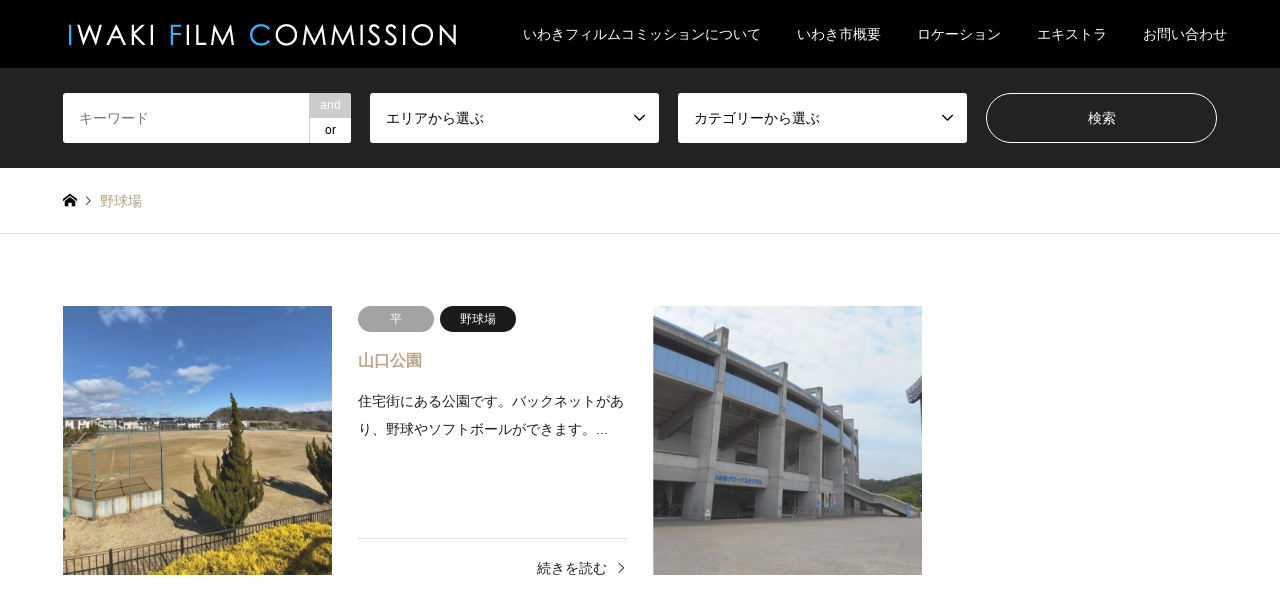

--- FILE ---
content_type: text/html; charset=UTF-8
request_url: https://iwaki-fc.jp/category5/yakyuu/
body_size: 72512
content:
<!DOCTYPE html>
<html lang="ja">
<head>
<meta charset="UTF-8">
<!--[if IE]><meta http-equiv="X-UA-Compatible" content="IE=edge"><![endif]-->
<meta name="viewport" content="width=device-width">
<title>野球場 アーカイブ - いわきフィルム・コミッション協議会</title>
<meta name="description" content="">
<link rel="pingback" href="https://iwaki-fc.jp/xmlrpc.php">
<link rel="shortcut icon" href="https://iwaki-fc.jp/wp-content/uploads/2018/02/logo4.png">
<meta name='robots' content='index, follow, max-image-preview:large, max-snippet:-1, max-video-preview:-1' />
<!-- This site is optimized with the Yoast SEO plugin v26.8 - https://yoast.com/product/yoast-seo-wordpress/ -->
<link rel="canonical" href="https://iwaki-fc.jp/category5/yakyuu/" />
<meta property="og:locale" content="ja_JP" />
<meta property="og:type" content="article" />
<meta property="og:title" content="野球場 アーカイブ - いわきフィルム・コミッション協議会" />
<meta property="og:url" content="https://iwaki-fc.jp/category5/yakyuu/" />
<meta property="og:site_name" content="いわきフィルム・コミッション協議会" />
<meta name="twitter:card" content="summary_large_image" />
<script type="application/ld+json" class="yoast-schema-graph">{"@context":"https://schema.org","@graph":[{"@type":"CollectionPage","@id":"https://iwaki-fc.jp/category5/yakyuu/","url":"https://iwaki-fc.jp/category5/yakyuu/","name":"野球場 アーカイブ - いわきフィルム・コミッション協議会","isPartOf":{"@id":"https://iwaki-fc.jp/#website"},"primaryImageOfPage":{"@id":"https://iwaki-fc.jp/category5/yakyuu/#primaryimage"},"image":{"@id":"https://iwaki-fc.jp/category5/yakyuu/#primaryimage"},"thumbnailUrl":"https://iwaki-fc.jp/wp-content/uploads/2022/03/IMG_0608.jpg","breadcrumb":{"@id":"https://iwaki-fc.jp/category5/yakyuu/#breadcrumb"},"inLanguage":"ja"},{"@type":"ImageObject","inLanguage":"ja","@id":"https://iwaki-fc.jp/category5/yakyuu/#primaryimage","url":"https://iwaki-fc.jp/wp-content/uploads/2022/03/IMG_0608.jpg","contentUrl":"https://iwaki-fc.jp/wp-content/uploads/2022/03/IMG_0608.jpg","width":860,"height":550},{"@type":"BreadcrumbList","@id":"https://iwaki-fc.jp/category5/yakyuu/#breadcrumb","itemListElement":[{"@type":"ListItem","position":1,"name":"ホーム","item":"https://iwaki-fc.jp/"},{"@type":"ListItem","position":2,"name":"スポーツ施設","item":"https://iwaki-fc.jp/category5/sports/"},{"@type":"ListItem","position":3,"name":"野球場"}]},{"@type":"WebSite","@id":"https://iwaki-fc.jp/#website","url":"https://iwaki-fc.jp/","name":"いわきフィルム・コミッション協議会","description":"","potentialAction":[{"@type":"SearchAction","target":{"@type":"EntryPoint","urlTemplate":"https://iwaki-fc.jp/?s={search_term_string}"},"query-input":{"@type":"PropertyValueSpecification","valueRequired":true,"valueName":"search_term_string"}}],"inLanguage":"ja"}]}</script>
<!-- / Yoast SEO plugin. -->
<link rel='dns-prefetch' href='//www.google.com' />
<link rel='dns-prefetch' href='//www.googletagmanager.com' />
<link rel="alternate" type="application/rss+xml" title="いわきフィルム・コミッション協議会 &raquo; フィード" href="https://iwaki-fc.jp/feed/" />
<link rel="alternate" type="application/rss+xml" title="いわきフィルム・コミッション協議会 &raquo; コメントフィード" href="https://iwaki-fc.jp/comments/feed/" />
<link rel="alternate" type="application/rss+xml" title="いわきフィルム・コミッション協議会 &raquo; 野球場 カテゴリーから探す のフィード" href="https://iwaki-fc.jp/category5/yakyuu/feed/" />
<!-- This site uses the Google Analytics by MonsterInsights plugin v9.11.1 - Using Analytics tracking - https://www.monsterinsights.com/ -->
<script src="//www.googletagmanager.com/gtag/js?id=G-MJSHR02GN1"  data-cfasync="false" data-wpfc-render="false" type="text/javascript" async></script>
<script data-cfasync="false" data-wpfc-render="false" type="text/javascript">
var mi_version = '9.11.1';
var mi_track_user = true;
var mi_no_track_reason = '';
var MonsterInsightsDefaultLocations = {"page_location":"https:\/\/iwaki-fc.jp\/category5\/yakyuu\/"};
if ( typeof MonsterInsightsPrivacyGuardFilter === 'function' ) {
var MonsterInsightsLocations = (typeof MonsterInsightsExcludeQuery === 'object') ? MonsterInsightsPrivacyGuardFilter( MonsterInsightsExcludeQuery ) : MonsterInsightsPrivacyGuardFilter( MonsterInsightsDefaultLocations );
} else {
var MonsterInsightsLocations = (typeof MonsterInsightsExcludeQuery === 'object') ? MonsterInsightsExcludeQuery : MonsterInsightsDefaultLocations;
}
var disableStrs = [
'ga-disable-G-MJSHR02GN1',
];
/* Function to detect opted out users */
function __gtagTrackerIsOptedOut() {
for (var index = 0; index < disableStrs.length; index++) {
if (document.cookie.indexOf(disableStrs[index] + '=true') > -1) {
return true;
}
}
return false;
}
/* Disable tracking if the opt-out cookie exists. */
if (__gtagTrackerIsOptedOut()) {
for (var index = 0; index < disableStrs.length; index++) {
window[disableStrs[index]] = true;
}
}
/* Opt-out function */
function __gtagTrackerOptout() {
for (var index = 0; index < disableStrs.length; index++) {
document.cookie = disableStrs[index] + '=true; expires=Thu, 31 Dec 2099 23:59:59 UTC; path=/';
window[disableStrs[index]] = true;
}
}
if ('undefined' === typeof gaOptout) {
function gaOptout() {
__gtagTrackerOptout();
}
}
window.dataLayer = window.dataLayer || [];
window.MonsterInsightsDualTracker = {
helpers: {},
trackers: {},
};
if (mi_track_user) {
function __gtagDataLayer() {
dataLayer.push(arguments);
}
function __gtagTracker(type, name, parameters) {
if (!parameters) {
parameters = {};
}
if (parameters.send_to) {
__gtagDataLayer.apply(null, arguments);
return;
}
if (type === 'event') {
parameters.send_to = monsterinsights_frontend.v4_id;
var hookName = name;
if (typeof parameters['event_category'] !== 'undefined') {
hookName = parameters['event_category'] + ':' + name;
}
if (typeof MonsterInsightsDualTracker.trackers[hookName] !== 'undefined') {
MonsterInsightsDualTracker.trackers[hookName](parameters);
} else {
__gtagDataLayer('event', name, parameters);
}
} else {
__gtagDataLayer.apply(null, arguments);
}
}
__gtagTracker('js', new Date());
__gtagTracker('set', {
'developer_id.dZGIzZG': true,
});
if ( MonsterInsightsLocations.page_location ) {
__gtagTracker('set', MonsterInsightsLocations);
}
__gtagTracker('config', 'G-MJSHR02GN1', {"forceSSL":"true"} );
window.gtag = __gtagTracker;										(function () {
/* https://developers.google.com/analytics/devguides/collection/analyticsjs/ */
/* ga and __gaTracker compatibility shim. */
var noopfn = function () {
return null;
};
var newtracker = function () {
return new Tracker();
};
var Tracker = function () {
return null;
};
var p = Tracker.prototype;
p.get = noopfn;
p.set = noopfn;
p.send = function () {
var args = Array.prototype.slice.call(arguments);
args.unshift('send');
__gaTracker.apply(null, args);
};
var __gaTracker = function () {
var len = arguments.length;
if (len === 0) {
return;
}
var f = arguments[len - 1];
if (typeof f !== 'object' || f === null || typeof f.hitCallback !== 'function') {
if ('send' === arguments[0]) {
var hitConverted, hitObject = false, action;
if ('event' === arguments[1]) {
if ('undefined' !== typeof arguments[3]) {
hitObject = {
'eventAction': arguments[3],
'eventCategory': arguments[2],
'eventLabel': arguments[4],
'value': arguments[5] ? arguments[5] : 1,
}
}
}
if ('pageview' === arguments[1]) {
if ('undefined' !== typeof arguments[2]) {
hitObject = {
'eventAction': 'page_view',
'page_path': arguments[2],
}
}
}
if (typeof arguments[2] === 'object') {
hitObject = arguments[2];
}
if (typeof arguments[5] === 'object') {
Object.assign(hitObject, arguments[5]);
}
if ('undefined' !== typeof arguments[1].hitType) {
hitObject = arguments[1];
if ('pageview' === hitObject.hitType) {
hitObject.eventAction = 'page_view';
}
}
if (hitObject) {
action = 'timing' === arguments[1].hitType ? 'timing_complete' : hitObject.eventAction;
hitConverted = mapArgs(hitObject);
__gtagTracker('event', action, hitConverted);
}
}
return;
}
function mapArgs(args) {
var arg, hit = {};
var gaMap = {
'eventCategory': 'event_category',
'eventAction': 'event_action',
'eventLabel': 'event_label',
'eventValue': 'event_value',
'nonInteraction': 'non_interaction',
'timingCategory': 'event_category',
'timingVar': 'name',
'timingValue': 'value',
'timingLabel': 'event_label',
'page': 'page_path',
'location': 'page_location',
'title': 'page_title',
'referrer' : 'page_referrer',
};
for (arg in args) {
if (!(!args.hasOwnProperty(arg) || !gaMap.hasOwnProperty(arg))) {
hit[gaMap[arg]] = args[arg];
} else {
hit[arg] = args[arg];
}
}
return hit;
}
try {
f.hitCallback();
} catch (ex) {
}
};
__gaTracker.create = newtracker;
__gaTracker.getByName = newtracker;
__gaTracker.getAll = function () {
return [];
};
__gaTracker.remove = noopfn;
__gaTracker.loaded = true;
window['__gaTracker'] = __gaTracker;
})();
} else {
console.log("");
(function () {
function __gtagTracker() {
return null;
}
window['__gtagTracker'] = __gtagTracker;
window['gtag'] = __gtagTracker;
})();
}
</script>
<!-- / Google Analytics by MonsterInsights -->
<style id='wp-img-auto-sizes-contain-inline-css' type='text/css'>
img:is([sizes=auto i],[sizes^="auto," i]){contain-intrinsic-size:3000px 1500px}
/*# sourceURL=wp-img-auto-sizes-contain-inline-css */
</style>
<!-- <link rel='stylesheet' id='style-css' href='https://iwaki-fc.jp/wp-content/themes/create_child/style.css?ver=1.3' type='text/css' media='all' /> -->
<link rel="stylesheet" type="text/css" href="//iwaki-fc.jp/wp-content/cache/wpfc-minified/jqf8g54y/5y00n.css" media="all"/>
<style id='wp-block-library-inline-css' type='text/css'>
:root{--wp-block-synced-color:#7a00df;--wp-block-synced-color--rgb:122,0,223;--wp-bound-block-color:var(--wp-block-synced-color);--wp-editor-canvas-background:#ddd;--wp-admin-theme-color:#007cba;--wp-admin-theme-color--rgb:0,124,186;--wp-admin-theme-color-darker-10:#006ba1;--wp-admin-theme-color-darker-10--rgb:0,107,160.5;--wp-admin-theme-color-darker-20:#005a87;--wp-admin-theme-color-darker-20--rgb:0,90,135;--wp-admin-border-width-focus:2px}@media (min-resolution:192dpi){:root{--wp-admin-border-width-focus:1.5px}}.wp-element-button{cursor:pointer}:root .has-very-light-gray-background-color{background-color:#eee}:root .has-very-dark-gray-background-color{background-color:#313131}:root .has-very-light-gray-color{color:#eee}:root .has-very-dark-gray-color{color:#313131}:root .has-vivid-green-cyan-to-vivid-cyan-blue-gradient-background{background:linear-gradient(135deg,#00d084,#0693e3)}:root .has-purple-crush-gradient-background{background:linear-gradient(135deg,#34e2e4,#4721fb 50%,#ab1dfe)}:root .has-hazy-dawn-gradient-background{background:linear-gradient(135deg,#faaca8,#dad0ec)}:root .has-subdued-olive-gradient-background{background:linear-gradient(135deg,#fafae1,#67a671)}:root .has-atomic-cream-gradient-background{background:linear-gradient(135deg,#fdd79a,#004a59)}:root .has-nightshade-gradient-background{background:linear-gradient(135deg,#330968,#31cdcf)}:root .has-midnight-gradient-background{background:linear-gradient(135deg,#020381,#2874fc)}:root{--wp--preset--font-size--normal:16px;--wp--preset--font-size--huge:42px}.has-regular-font-size{font-size:1em}.has-larger-font-size{font-size:2.625em}.has-normal-font-size{font-size:var(--wp--preset--font-size--normal)}.has-huge-font-size{font-size:var(--wp--preset--font-size--huge)}.has-text-align-center{text-align:center}.has-text-align-left{text-align:left}.has-text-align-right{text-align:right}.has-fit-text{white-space:nowrap!important}#end-resizable-editor-section{display:none}.aligncenter{clear:both}.items-justified-left{justify-content:flex-start}.items-justified-center{justify-content:center}.items-justified-right{justify-content:flex-end}.items-justified-space-between{justify-content:space-between}.screen-reader-text{border:0;clip-path:inset(50%);height:1px;margin:-1px;overflow:hidden;padding:0;position:absolute;width:1px;word-wrap:normal!important}.screen-reader-text:focus{background-color:#ddd;clip-path:none;color:#444;display:block;font-size:1em;height:auto;left:5px;line-height:normal;padding:15px 23px 14px;text-decoration:none;top:5px;width:auto;z-index:100000}html :where(.has-border-color){border-style:solid}html :where([style*=border-top-color]){border-top-style:solid}html :where([style*=border-right-color]){border-right-style:solid}html :where([style*=border-bottom-color]){border-bottom-style:solid}html :where([style*=border-left-color]){border-left-style:solid}html :where([style*=border-width]){border-style:solid}html :where([style*=border-top-width]){border-top-style:solid}html :where([style*=border-right-width]){border-right-style:solid}html :where([style*=border-bottom-width]){border-bottom-style:solid}html :where([style*=border-left-width]){border-left-style:solid}html :where(img[class*=wp-image-]){height:auto;max-width:100%}:where(figure){margin:0 0 1em}html :where(.is-position-sticky){--wp-admin--admin-bar--position-offset:var(--wp-admin--admin-bar--height,0px)}@media screen and (max-width:600px){html :where(.is-position-sticky){--wp-admin--admin-bar--position-offset:0px}}
/*# sourceURL=wp-block-library-inline-css */
</style><style id='wp-block-image-inline-css' type='text/css'>
.wp-block-image>a,.wp-block-image>figure>a{display:inline-block}.wp-block-image img{box-sizing:border-box;height:auto;max-width:100%;vertical-align:bottom}@media not (prefers-reduced-motion){.wp-block-image img.hide{visibility:hidden}.wp-block-image img.show{animation:show-content-image .4s}}.wp-block-image[style*=border-radius] img,.wp-block-image[style*=border-radius]>a{border-radius:inherit}.wp-block-image.has-custom-border img{box-sizing:border-box}.wp-block-image.aligncenter{text-align:center}.wp-block-image.alignfull>a,.wp-block-image.alignwide>a{width:100%}.wp-block-image.alignfull img,.wp-block-image.alignwide img{height:auto;width:100%}.wp-block-image .aligncenter,.wp-block-image .alignleft,.wp-block-image .alignright,.wp-block-image.aligncenter,.wp-block-image.alignleft,.wp-block-image.alignright{display:table}.wp-block-image .aligncenter>figcaption,.wp-block-image .alignleft>figcaption,.wp-block-image .alignright>figcaption,.wp-block-image.aligncenter>figcaption,.wp-block-image.alignleft>figcaption,.wp-block-image.alignright>figcaption{caption-side:bottom;display:table-caption}.wp-block-image .alignleft{float:left;margin:.5em 1em .5em 0}.wp-block-image .alignright{float:right;margin:.5em 0 .5em 1em}.wp-block-image .aligncenter{margin-left:auto;margin-right:auto}.wp-block-image :where(figcaption){margin-bottom:1em;margin-top:.5em}.wp-block-image.is-style-circle-mask img{border-radius:9999px}@supports ((-webkit-mask-image:none) or (mask-image:none)) or (-webkit-mask-image:none){.wp-block-image.is-style-circle-mask img{border-radius:0;-webkit-mask-image:url('data:image/svg+xml;utf8,<svg viewBox="0 0 100 100" xmlns="http://www.w3.org/2000/svg"><circle cx="50" cy="50" r="50"/></svg>');mask-image:url('data:image/svg+xml;utf8,<svg viewBox="0 0 100 100" xmlns="http://www.w3.org/2000/svg"><circle cx="50" cy="50" r="50"/></svg>');mask-mode:alpha;-webkit-mask-position:center;mask-position:center;-webkit-mask-repeat:no-repeat;mask-repeat:no-repeat;-webkit-mask-size:contain;mask-size:contain}}:root :where(.wp-block-image.is-style-rounded img,.wp-block-image .is-style-rounded img){border-radius:9999px}.wp-block-image figure{margin:0}.wp-lightbox-container{display:flex;flex-direction:column;position:relative}.wp-lightbox-container img{cursor:zoom-in}.wp-lightbox-container img:hover+button{opacity:1}.wp-lightbox-container button{align-items:center;backdrop-filter:blur(16px) saturate(180%);background-color:#5a5a5a40;border:none;border-radius:4px;cursor:zoom-in;display:flex;height:20px;justify-content:center;opacity:0;padding:0;position:absolute;right:16px;text-align:center;top:16px;width:20px;z-index:100}@media not (prefers-reduced-motion){.wp-lightbox-container button{transition:opacity .2s ease}}.wp-lightbox-container button:focus-visible{outline:3px auto #5a5a5a40;outline:3px auto -webkit-focus-ring-color;outline-offset:3px}.wp-lightbox-container button:hover{cursor:pointer;opacity:1}.wp-lightbox-container button:focus{opacity:1}.wp-lightbox-container button:focus,.wp-lightbox-container button:hover,.wp-lightbox-container button:not(:hover):not(:active):not(.has-background){background-color:#5a5a5a40;border:none}.wp-lightbox-overlay{box-sizing:border-box;cursor:zoom-out;height:100vh;left:0;overflow:hidden;position:fixed;top:0;visibility:hidden;width:100%;z-index:100000}.wp-lightbox-overlay .close-button{align-items:center;cursor:pointer;display:flex;justify-content:center;min-height:40px;min-width:40px;padding:0;position:absolute;right:calc(env(safe-area-inset-right) + 16px);top:calc(env(safe-area-inset-top) + 16px);z-index:5000000}.wp-lightbox-overlay .close-button:focus,.wp-lightbox-overlay .close-button:hover,.wp-lightbox-overlay .close-button:not(:hover):not(:active):not(.has-background){background:none;border:none}.wp-lightbox-overlay .lightbox-image-container{height:var(--wp--lightbox-container-height);left:50%;overflow:hidden;position:absolute;top:50%;transform:translate(-50%,-50%);transform-origin:top left;width:var(--wp--lightbox-container-width);z-index:9999999999}.wp-lightbox-overlay .wp-block-image{align-items:center;box-sizing:border-box;display:flex;height:100%;justify-content:center;margin:0;position:relative;transform-origin:0 0;width:100%;z-index:3000000}.wp-lightbox-overlay .wp-block-image img{height:var(--wp--lightbox-image-height);min-height:var(--wp--lightbox-image-height);min-width:var(--wp--lightbox-image-width);width:var(--wp--lightbox-image-width)}.wp-lightbox-overlay .wp-block-image figcaption{display:none}.wp-lightbox-overlay button{background:none;border:none}.wp-lightbox-overlay .scrim{background-color:#fff;height:100%;opacity:.9;position:absolute;width:100%;z-index:2000000}.wp-lightbox-overlay.active{visibility:visible}@media not (prefers-reduced-motion){.wp-lightbox-overlay.active{animation:turn-on-visibility .25s both}.wp-lightbox-overlay.active img{animation:turn-on-visibility .35s both}.wp-lightbox-overlay.show-closing-animation:not(.active){animation:turn-off-visibility .35s both}.wp-lightbox-overlay.show-closing-animation:not(.active) img{animation:turn-off-visibility .25s both}.wp-lightbox-overlay.zoom.active{animation:none;opacity:1;visibility:visible}.wp-lightbox-overlay.zoom.active .lightbox-image-container{animation:lightbox-zoom-in .4s}.wp-lightbox-overlay.zoom.active .lightbox-image-container img{animation:none}.wp-lightbox-overlay.zoom.active .scrim{animation:turn-on-visibility .4s forwards}.wp-lightbox-overlay.zoom.show-closing-animation:not(.active){animation:none}.wp-lightbox-overlay.zoom.show-closing-animation:not(.active) .lightbox-image-container{animation:lightbox-zoom-out .4s}.wp-lightbox-overlay.zoom.show-closing-animation:not(.active) .lightbox-image-container img{animation:none}.wp-lightbox-overlay.zoom.show-closing-animation:not(.active) .scrim{animation:turn-off-visibility .4s forwards}}@keyframes show-content-image{0%{visibility:hidden}99%{visibility:hidden}to{visibility:visible}}@keyframes turn-on-visibility{0%{opacity:0}to{opacity:1}}@keyframes turn-off-visibility{0%{opacity:1;visibility:visible}99%{opacity:0;visibility:visible}to{opacity:0;visibility:hidden}}@keyframes lightbox-zoom-in{0%{transform:translate(calc((-100vw + var(--wp--lightbox-scrollbar-width))/2 + var(--wp--lightbox-initial-left-position)),calc(-50vh + var(--wp--lightbox-initial-top-position))) scale(var(--wp--lightbox-scale))}to{transform:translate(-50%,-50%) scale(1)}}@keyframes lightbox-zoom-out{0%{transform:translate(-50%,-50%) scale(1);visibility:visible}99%{visibility:visible}to{transform:translate(calc((-100vw + var(--wp--lightbox-scrollbar-width))/2 + var(--wp--lightbox-initial-left-position)),calc(-50vh + var(--wp--lightbox-initial-top-position))) scale(var(--wp--lightbox-scale));visibility:hidden}}
/*# sourceURL=https://iwaki-fc.jp/wp-includes/blocks/image/style.min.css */
</style>
<style id='wp-block-group-inline-css' type='text/css'>
.wp-block-group{box-sizing:border-box}:where(.wp-block-group.wp-block-group-is-layout-constrained){position:relative}
/*# sourceURL=https://iwaki-fc.jp/wp-includes/blocks/group/style.min.css */
</style>
<style id='global-styles-inline-css' type='text/css'>
:root{--wp--preset--aspect-ratio--square: 1;--wp--preset--aspect-ratio--4-3: 4/3;--wp--preset--aspect-ratio--3-4: 3/4;--wp--preset--aspect-ratio--3-2: 3/2;--wp--preset--aspect-ratio--2-3: 2/3;--wp--preset--aspect-ratio--16-9: 16/9;--wp--preset--aspect-ratio--9-16: 9/16;--wp--preset--color--black: #000000;--wp--preset--color--cyan-bluish-gray: #abb8c3;--wp--preset--color--white: #ffffff;--wp--preset--color--pale-pink: #f78da7;--wp--preset--color--vivid-red: #cf2e2e;--wp--preset--color--luminous-vivid-orange: #ff6900;--wp--preset--color--luminous-vivid-amber: #fcb900;--wp--preset--color--light-green-cyan: #7bdcb5;--wp--preset--color--vivid-green-cyan: #00d084;--wp--preset--color--pale-cyan-blue: #8ed1fc;--wp--preset--color--vivid-cyan-blue: #0693e3;--wp--preset--color--vivid-purple: #9b51e0;--wp--preset--gradient--vivid-cyan-blue-to-vivid-purple: linear-gradient(135deg,rgb(6,147,227) 0%,rgb(155,81,224) 100%);--wp--preset--gradient--light-green-cyan-to-vivid-green-cyan: linear-gradient(135deg,rgb(122,220,180) 0%,rgb(0,208,130) 100%);--wp--preset--gradient--luminous-vivid-amber-to-luminous-vivid-orange: linear-gradient(135deg,rgb(252,185,0) 0%,rgb(255,105,0) 100%);--wp--preset--gradient--luminous-vivid-orange-to-vivid-red: linear-gradient(135deg,rgb(255,105,0) 0%,rgb(207,46,46) 100%);--wp--preset--gradient--very-light-gray-to-cyan-bluish-gray: linear-gradient(135deg,rgb(238,238,238) 0%,rgb(169,184,195) 100%);--wp--preset--gradient--cool-to-warm-spectrum: linear-gradient(135deg,rgb(74,234,220) 0%,rgb(151,120,209) 20%,rgb(207,42,186) 40%,rgb(238,44,130) 60%,rgb(251,105,98) 80%,rgb(254,248,76) 100%);--wp--preset--gradient--blush-light-purple: linear-gradient(135deg,rgb(255,206,236) 0%,rgb(152,150,240) 100%);--wp--preset--gradient--blush-bordeaux: linear-gradient(135deg,rgb(254,205,165) 0%,rgb(254,45,45) 50%,rgb(107,0,62) 100%);--wp--preset--gradient--luminous-dusk: linear-gradient(135deg,rgb(255,203,112) 0%,rgb(199,81,192) 50%,rgb(65,88,208) 100%);--wp--preset--gradient--pale-ocean: linear-gradient(135deg,rgb(255,245,203) 0%,rgb(182,227,212) 50%,rgb(51,167,181) 100%);--wp--preset--gradient--electric-grass: linear-gradient(135deg,rgb(202,248,128) 0%,rgb(113,206,126) 100%);--wp--preset--gradient--midnight: linear-gradient(135deg,rgb(2,3,129) 0%,rgb(40,116,252) 100%);--wp--preset--font-size--small: 13px;--wp--preset--font-size--medium: 20px;--wp--preset--font-size--large: 36px;--wp--preset--font-size--x-large: 42px;--wp--preset--spacing--20: 0.44rem;--wp--preset--spacing--30: 0.67rem;--wp--preset--spacing--40: 1rem;--wp--preset--spacing--50: 1.5rem;--wp--preset--spacing--60: 2.25rem;--wp--preset--spacing--70: 3.38rem;--wp--preset--spacing--80: 5.06rem;--wp--preset--shadow--natural: 6px 6px 9px rgba(0, 0, 0, 0.2);--wp--preset--shadow--deep: 12px 12px 50px rgba(0, 0, 0, 0.4);--wp--preset--shadow--sharp: 6px 6px 0px rgba(0, 0, 0, 0.2);--wp--preset--shadow--outlined: 6px 6px 0px -3px rgb(255, 255, 255), 6px 6px rgb(0, 0, 0);--wp--preset--shadow--crisp: 6px 6px 0px rgb(0, 0, 0);}:where(.is-layout-flex){gap: 0.5em;}:where(.is-layout-grid){gap: 0.5em;}body .is-layout-flex{display: flex;}.is-layout-flex{flex-wrap: wrap;align-items: center;}.is-layout-flex > :is(*, div){margin: 0;}body .is-layout-grid{display: grid;}.is-layout-grid > :is(*, div){margin: 0;}:where(.wp-block-columns.is-layout-flex){gap: 2em;}:where(.wp-block-columns.is-layout-grid){gap: 2em;}:where(.wp-block-post-template.is-layout-flex){gap: 1.25em;}:where(.wp-block-post-template.is-layout-grid){gap: 1.25em;}.has-black-color{color: var(--wp--preset--color--black) !important;}.has-cyan-bluish-gray-color{color: var(--wp--preset--color--cyan-bluish-gray) !important;}.has-white-color{color: var(--wp--preset--color--white) !important;}.has-pale-pink-color{color: var(--wp--preset--color--pale-pink) !important;}.has-vivid-red-color{color: var(--wp--preset--color--vivid-red) !important;}.has-luminous-vivid-orange-color{color: var(--wp--preset--color--luminous-vivid-orange) !important;}.has-luminous-vivid-amber-color{color: var(--wp--preset--color--luminous-vivid-amber) !important;}.has-light-green-cyan-color{color: var(--wp--preset--color--light-green-cyan) !important;}.has-vivid-green-cyan-color{color: var(--wp--preset--color--vivid-green-cyan) !important;}.has-pale-cyan-blue-color{color: var(--wp--preset--color--pale-cyan-blue) !important;}.has-vivid-cyan-blue-color{color: var(--wp--preset--color--vivid-cyan-blue) !important;}.has-vivid-purple-color{color: var(--wp--preset--color--vivid-purple) !important;}.has-black-background-color{background-color: var(--wp--preset--color--black) !important;}.has-cyan-bluish-gray-background-color{background-color: var(--wp--preset--color--cyan-bluish-gray) !important;}.has-white-background-color{background-color: var(--wp--preset--color--white) !important;}.has-pale-pink-background-color{background-color: var(--wp--preset--color--pale-pink) !important;}.has-vivid-red-background-color{background-color: var(--wp--preset--color--vivid-red) !important;}.has-luminous-vivid-orange-background-color{background-color: var(--wp--preset--color--luminous-vivid-orange) !important;}.has-luminous-vivid-amber-background-color{background-color: var(--wp--preset--color--luminous-vivid-amber) !important;}.has-light-green-cyan-background-color{background-color: var(--wp--preset--color--light-green-cyan) !important;}.has-vivid-green-cyan-background-color{background-color: var(--wp--preset--color--vivid-green-cyan) !important;}.has-pale-cyan-blue-background-color{background-color: var(--wp--preset--color--pale-cyan-blue) !important;}.has-vivid-cyan-blue-background-color{background-color: var(--wp--preset--color--vivid-cyan-blue) !important;}.has-vivid-purple-background-color{background-color: var(--wp--preset--color--vivid-purple) !important;}.has-black-border-color{border-color: var(--wp--preset--color--black) !important;}.has-cyan-bluish-gray-border-color{border-color: var(--wp--preset--color--cyan-bluish-gray) !important;}.has-white-border-color{border-color: var(--wp--preset--color--white) !important;}.has-pale-pink-border-color{border-color: var(--wp--preset--color--pale-pink) !important;}.has-vivid-red-border-color{border-color: var(--wp--preset--color--vivid-red) !important;}.has-luminous-vivid-orange-border-color{border-color: var(--wp--preset--color--luminous-vivid-orange) !important;}.has-luminous-vivid-amber-border-color{border-color: var(--wp--preset--color--luminous-vivid-amber) !important;}.has-light-green-cyan-border-color{border-color: var(--wp--preset--color--light-green-cyan) !important;}.has-vivid-green-cyan-border-color{border-color: var(--wp--preset--color--vivid-green-cyan) !important;}.has-pale-cyan-blue-border-color{border-color: var(--wp--preset--color--pale-cyan-blue) !important;}.has-vivid-cyan-blue-border-color{border-color: var(--wp--preset--color--vivid-cyan-blue) !important;}.has-vivid-purple-border-color{border-color: var(--wp--preset--color--vivid-purple) !important;}.has-vivid-cyan-blue-to-vivid-purple-gradient-background{background: var(--wp--preset--gradient--vivid-cyan-blue-to-vivid-purple) !important;}.has-light-green-cyan-to-vivid-green-cyan-gradient-background{background: var(--wp--preset--gradient--light-green-cyan-to-vivid-green-cyan) !important;}.has-luminous-vivid-amber-to-luminous-vivid-orange-gradient-background{background: var(--wp--preset--gradient--luminous-vivid-amber-to-luminous-vivid-orange) !important;}.has-luminous-vivid-orange-to-vivid-red-gradient-background{background: var(--wp--preset--gradient--luminous-vivid-orange-to-vivid-red) !important;}.has-very-light-gray-to-cyan-bluish-gray-gradient-background{background: var(--wp--preset--gradient--very-light-gray-to-cyan-bluish-gray) !important;}.has-cool-to-warm-spectrum-gradient-background{background: var(--wp--preset--gradient--cool-to-warm-spectrum) !important;}.has-blush-light-purple-gradient-background{background: var(--wp--preset--gradient--blush-light-purple) !important;}.has-blush-bordeaux-gradient-background{background: var(--wp--preset--gradient--blush-bordeaux) !important;}.has-luminous-dusk-gradient-background{background: var(--wp--preset--gradient--luminous-dusk) !important;}.has-pale-ocean-gradient-background{background: var(--wp--preset--gradient--pale-ocean) !important;}.has-electric-grass-gradient-background{background: var(--wp--preset--gradient--electric-grass) !important;}.has-midnight-gradient-background{background: var(--wp--preset--gradient--midnight) !important;}.has-small-font-size{font-size: var(--wp--preset--font-size--small) !important;}.has-medium-font-size{font-size: var(--wp--preset--font-size--medium) !important;}.has-large-font-size{font-size: var(--wp--preset--font-size--large) !important;}.has-x-large-font-size{font-size: var(--wp--preset--font-size--x-large) !important;}
/*# sourceURL=global-styles-inline-css */
</style>
<style id='core-block-supports-inline-css' type='text/css'>
.wp-container-core-group-is-layout-ad2f72ca{flex-wrap:nowrap;}
/*# sourceURL=core-block-supports-inline-css */
</style>
<style id='classic-theme-styles-inline-css' type='text/css'>
/*! This file is auto-generated */
.wp-block-button__link{color:#fff;background-color:#32373c;border-radius:9999px;box-shadow:none;text-decoration:none;padding:calc(.667em + 2px) calc(1.333em + 2px);font-size:1.125em}.wp-block-file__button{background:#32373c;color:#fff;text-decoration:none}
/*# sourceURL=/wp-includes/css/classic-themes.min.css */
</style>
<!-- <link rel='stylesheet' id='contact-form-7-css' href='https://iwaki-fc.jp/wp-content/plugins/contact-form-7/includes/css/styles.css?ver=6.1.4' type='text/css' media='all' /> -->
<!-- <link rel='stylesheet' id='tcd-maps-css' href='https://iwaki-fc.jp/wp-content/plugins/tcd-google-maps/admin.css?ver=6.9' type='text/css' media='all' /> -->
<!-- <link rel='stylesheet' id='parent-style-css' href='https://iwaki-fc.jp/wp-content/themes/wpfilm/style.css?ver=6.9' type='text/css' media='all' /> -->
<!-- <link rel='stylesheet' id='child-style-css' href='https://iwaki-fc.jp/wp-content/themes/create_child/style.css?ver=6.9' type='text/css' media='all' /> -->
<!-- <link rel='stylesheet' id='responsive-css' href='https://iwaki-fc.jp/wp-content/themes/create_child/css/responsive.css' type='text/css' media='all' /> -->
<!-- <link rel='stylesheet' id='dashicons-css' href='https://iwaki-fc.jp/wp-includes/css/dashicons.min.css?ver=6.9' type='text/css' media='all' /> -->
<!-- <link rel='stylesheet' id='tablepress-default-css' href='https://iwaki-fc.jp/wp-content/plugins/tablepress/css/build/default.css?ver=3.2.6' type='text/css' media='all' /> -->
<script src='//iwaki-fc.jp/wp-content/cache/wpfc-minified/9am9gbis/5y00n.js' type="text/javascript"></script>
<!-- <script type="text/javascript" src="https://iwaki-fc.jp/wp-includes/js/jquery/jquery.min.js?ver=3.7.1" id="jquery-core-js"></script> -->
<!-- <script type="text/javascript" src="https://iwaki-fc.jp/wp-includes/js/jquery/jquery-migrate.min.js?ver=3.4.1" id="jquery-migrate-js"></script> -->
<!-- <script type="text/javascript" src="https://iwaki-fc.jp/wp-content/plugins/google-analytics-for-wordpress/assets/js/frontend-gtag.min.js?ver=9.11.1" id="monsterinsights-frontend-script-js" async="async" data-wp-strategy="async"></script> -->
<script data-cfasync="false" data-wpfc-render="false" type="text/javascript" id='monsterinsights-frontend-script-js-extra'>/* <![CDATA[ */
var monsterinsights_frontend = {"js_events_tracking":"true","download_extensions":"doc,pdf,ppt,zip,xls,docx,pptx,xlsx","inbound_paths":"[]","home_url":"https:\/\/iwaki-fc.jp","hash_tracking":"false","v4_id":"G-MJSHR02GN1"};/* ]]> */
</script>
<!-- Site Kit によって追加された Google タグ（gtag.js）スニペット -->
<!-- Google アナリティクス スニペット (Site Kit が追加) -->
<script type="text/javascript" src="https://www.googletagmanager.com/gtag/js?id=GT-5DGPCCB" id="google_gtagjs-js" async></script>
<script type="text/javascript" id="google_gtagjs-js-after">
/* <![CDATA[ */
window.dataLayer = window.dataLayer || [];function gtag(){dataLayer.push(arguments);}
gtag("set","linker",{"domains":["iwaki-fc.jp"]});
gtag("js", new Date());
gtag("set", "developer_id.dZTNiMT", true);
gtag("config", "GT-5DGPCCB");
window._googlesitekit = window._googlesitekit || {}; window._googlesitekit.throttledEvents = []; window._googlesitekit.gtagEvent = (name, data) => { var key = JSON.stringify( { name, data } ); if ( !! window._googlesitekit.throttledEvents[ key ] ) { return; } window._googlesitekit.throttledEvents[ key ] = true; setTimeout( () => { delete window._googlesitekit.throttledEvents[ key ]; }, 5 ); gtag( "event", name, { ...data, event_source: "site-kit" } ); }; 
//# sourceURL=google_gtagjs-js-after
/* ]]> */
</script>
<link rel="https://api.w.org/" href="https://iwaki-fc.jp/wp-json/" /><meta name="generator" content="Site Kit by Google 1.167.0" />		<script type="text/javascript">
(function(c,l,a,r,i,t,y){
c[a]=c[a]||function(){(c[a].q=c[a].q||[]).push(arguments)};t=l.createElement(r);t.async=1;
t.src="https://www.clarity.ms/tag/"+i+"?ref=wordpress";y=l.getElementsByTagName(r)[0];y.parentNode.insertBefore(t,y);
})(window, document, "clarity", "script", "jtbrc40xss");
</script>
<!-- <link rel="stylesheet" href="https://iwaki-fc.jp/wp-content/themes/wpfilm/css/design-plus.css?ver=1.3"> -->
<!-- <link rel="stylesheet" href="https://iwaki-fc.jp/wp-content/themes/wpfilm/css/sns-botton.css?ver=1.3"> -->
<!-- <link rel="stylesheet" href="https://iwaki-fc.jp/wp-content/themes/wpfilm/css/responsive.css?ver=1.3"> -->
<!-- <link rel="stylesheet" href="https://iwaki-fc.jp/wp-content/themes/wpfilm/css/footer-bar.css?ver=1.3"> -->
<script src='//iwaki-fc.jp/wp-content/cache/wpfc-minified/e2h7roe3/609sw.js' type="text/javascript"></script>
<!-- <script src="https://iwaki-fc.jp/wp-content/themes/wpfilm/js/jquery.easing.1.3.js?ver=1.3"></script> -->
<!-- <script src="https://iwaki-fc.jp/wp-content/themes/wpfilm/js/jquery.textOverflowEllipsis.js?ver=1.3"></script> -->
<!-- <script src="https://iwaki-fc.jp/wp-content/themes/wpfilm/js/jscript.js?ver=1.3"></script> -->
<!-- <script src="https://iwaki-fc.jp/wp-content/themes/wpfilm/js/comment.js?ver=1.3"></script> -->
<!-- <script src="https://iwaki-fc.jp/wp-content/themes/wpfilm/js/header_fix.js?ver=1.3"></script> -->
<!-- <script src="https://iwaki-fc.jp/wp-content/themes/wpfilm/js/jquery.chosen.min.js?ver=1.3"></script> -->
<!-- <link rel="stylesheet" href="https://iwaki-fc.jp/wp-content/themes/wpfilm/css/jquery.chosen.css?ver=1.3"> -->
<link rel="stylesheet" type="text/css" href="//iwaki-fc.jp/wp-content/cache/wpfc-minified/2cy3unaj/5y00n.css" media="all"/>
<style type="text/css">
body, input, textarea, select { font-family: Arial, "ヒラギノ角ゴ ProN W3", "Hiragino Kaku Gothic ProN", "メイリオ", Meiryo, sans-serif; }
.rich_font { font-family: "Times New Roman" , "游明朝" , "Yu Mincho" , "游明朝体" , "YuMincho" , "ヒラギノ明朝 Pro W3" , "Hiragino Mincho Pro" , "HiraMinProN-W3" , "HGS明朝E" , "ＭＳ Ｐ明朝" , "MS PMincho" , serif; font-weight:500; }
#header_logo #logo_text .logo { font-size:36px; }
#header_logo_fix #logo_text_fixed .logo { font-size:20px; }
#footer_logo .logo_text { font-size:36px; }
#post_title { font-size:30px; }
.post_content { font-size:14px; }
#archive_headline { font-size:42px; }
#archive_desc { font-size:14px; }
@media screen and (max-width:991px) {
#header_logo #logo_text .logo { font-size:20px; }
#header_logo_fix #logo_text_fixed .logo { font-size:20px; }
#footer_logo .logo_text { font-size:26px; }
#post_title { font-size:16px; }
.post_content { font-size:14px; }
#archive_headline { font-size:20px; }
#archive_desc { font-size:14px; }
}
#site_wrap { display:none; }
#site_loader_overlay {
background: #fff;
opacity: 1;
position: fixed;
top: 0px;
left: 0px;
width: 100%;
height: 100%;
width: 100vw;
height: 100vh;
z-index: 99999;
}
/* type1 */
#site_loader_animation {
margin: -25.5px 0 0 -25.5px;
width: 48px;
height: 48px;
font-size: 10px;
text-indent: -9999em;
position: fixed;
top: 50%;
left: 50%;
border: 3px solid rgba(182,158,132,0.2);
border-top-color: #b69e84;
border-radius: 50%;
-webkit-animation: loading-circle 1.1s infinite linear;
animation: loading-circle 1.1s infinite linear;
}
@-webkit-keyframes loading-circle {
0% { -webkit-transform: rotate(0deg); transform: rotate(0deg); }
100% { -webkit-transform: rotate(360deg); transform: rotate(360deg); }
}
@keyframes loading-circle {
0% { -webkit-transform: rotate(0deg); transform: rotate(0deg); }
100% { -webkit-transform: rotate(360deg); transform: rotate(360deg);
}
}
.image {
overflow: hidden;
-webkit-backface-visibility: hidden;
backface-visibility: hidden;
-webkit-transition-duration: .35s;
-moz-transition-duration: .35s;
-ms-transition-duration: .35s;
-o-transition-duration: .35s;
transition-duration: .35s;
}
.image img {
-webkit-backface-visibility: hidden;
backface-visibility: hidden;
-webkit-transform: scale(1);
-webkit-transition-property: opacity, scale, -webkit-transform, transform;
-webkit-transition-duration: .35s;
-moz-transform: scale(1);
-moz-transition-property: opacity, scale, -moz-transform, transform;
-moz-transition-duration: .35s;
-ms-transform: scale(1);
-ms-transition-property: opacity, scale, -ms-transform, transform;
-ms-transition-duration: .35s;
-o-transform: scale(1);
-o-transition-property: opacity, scale, -o-transform, transform;
-o-transition-duration: .35s;
transform: scale(1);
transition-property: opacity, scale, transform;
transition-duration: .35s;
}
.image:hover img, a:hover .image img {
-webkit-transform: scale(1.2);
-moz-transform: scale(1.2);
-ms-transform: scale(1.2);
-o-transform: scale(1.2);
transform: scale(1.2);
}
.introduce_list_col a:hover .image img {
-webkit-transform: scale(1.2) translate3d(-41.66%, 0, 0);
-moz-transform: scale(1.2) translate3d(-41.66%, 0, 0);
-ms-transform: scale(1.2) translate3d(-41.66%, 0, 0);
-o-transform: scale(1.2) translate3d(-41.66%, 0, 0);
transform: scale(1.2) translate3d(-41.66%, 0, 0);
}
.archive_filter .button input:hover, .archive_sort dt,#post_pagination p, #post_pagination a:hover, #return_top a, .c-pw__btn,
#comment_header ul li a:hover, #comment_header ul li.comment_switch_active a, #comment_header #comment_closed p,
#introduce_slider .slick-dots li button:hover, #introduce_slider .slick-dots li.slick-active button
{ background-color:#b69e84; }
#comment_header ul li.comment_switch_active a, #comment_header #comment_closed p, #guest_info input:focus, #comment_textarea textarea:focus
{ border-color:#b69e84; }
#comment_header ul li.comment_switch_active a:after, #comment_header #comment_closed p:after
{ border-color:#b69e84 transparent transparent transparent; }
.header_search_inputs .chosen-results li[data-option-array-index="0"]
{ background-color:#b69e84 !important; border-color:#b69e84; }
a:hover, #bread_crumb li a:hover, #bread_crumb li.home a:hover:before, #bread_crumb li.last,
#archive_headline, .archive_header .headline, .archive_filter_headline, #related_post .headline,
#introduce_header .headline, .introduce_list_col .info .title, .introduce_archive_banner_link a:hover,
#recent_news .headline, #recent_news li a:hover, #comment_headline,
.side_headline, ul.banner_list li a:hover .caption, .footer_headline, .footer_widget a:hover,
#index_news .entry-date, #index_news_mobile .entry-date, .cb_content-carousel a:hover .image .title
{ color:#b69e84; }
#index_news_mobile .archive_link a:hover, .cb_content-blog_list .archive_link a:hover, #load_post a:hover, #submit_comment:hover, .c-pw__btn:hover
{ background-color:#92785f; }
#header_search select:focus, .header_search_inputs .chosen-with-drop .chosen-single span, #footer_contents a:hover, #footer_nav a:hover, #footer_social_link li:hover:before,
#header_slider .slick-arrow:hover, .cb_content-carousel .slick-arrow:hover
{ color:#92785f; }
.post_content a { color:#b69e84; }
#header_search, #index_header_search { background-color:#222222; }
#footer_nav { background-color:#F7F7F7; }
#footer_contents { background-color:#222222; }
#header_search_submit { background-color:rgba(0,0,0,0); }
#header_search_submit:hover { background-color:rgba(146,120,95,1.0); }
.cat-category { background-color:#999999 !important; }
.cat-category4 { background-color:#999999 !important; }
.cat-category5 { background-color:#000000 !important; }
@media only screen and (min-width:992px) {
#global_menu ul ul a { background-color:#b69e84; }
#global_menu ul ul a:hover, #global_menu ul ul .current-menu-item > a { background-color:#92785f; }
#header_top { background-color:#000000; }
.has_header_content #header_top { background-color:rgba(0,0,0,0); }
.fix_top.header_fix #header_top { background-color:rgba(0,0,0,0.8); }
#header_logo a, #global_menu > ul > li > a { color:#ffffff; }
#header_logo_fix a, .fix_top.header_fix #global_menu > ul > li > a { color:#ffffff; }
.has_header_content #index_header_search { background-color:rgba(34,34,34,0.6); }
}
@media screen and (max-width:991px) {
#global_menu { background-color:#b69e84; }
#global_menu a:hover, #global_menu .current-menu-item > a { background-color:#92785f; }
#header_top { background-color:#000000; }
#header_top a, #header_top a:before { color:#ffffff !important; }
.mobile_fix_top.header_fix #header_top { background-color:rgba(0,0,0,0.8); }
.mobile_fix_top.header_fix #header_top a, .mobile_fix_top.header_fix #header_top a:before { color:#ffffff !important; }
.archive_sort dt { color:#b69e84; }
.post-type-archive-news #recent_news .show_date li .date { color:#b69e84; }
}
</style>
<!-- <script src="https://iwaki-fc.jp/wp-content/themes/wpfilm/js/imagesloaded.pkgd.min.js?ver=1.3"></script> -->
<!-- <script src="https://iwaki-fc.jp/wp-content/themes/wpfilm/js/jquery.infinitescroll.min.js?ver=1.3"></script> -->
<!-- Google タグ マネージャー スニペット (Site Kit が追加) -->
<script type="text/javascript">
/* <![CDATA[ */
( function( w, d, s, l, i ) {
w[l] = w[l] || [];
w[l].push( {'gtm.start': new Date().getTime(), event: 'gtm.js'} );
var f = d.getElementsByTagName( s )[0],
j = d.createElement( s ), dl = l != 'dataLayer' ? '&l=' + l : '';
j.async = true;
j.src = 'https://www.googletagmanager.com/gtm.js?id=' + i + dl;
f.parentNode.insertBefore( j, f );
} )( window, document, 'script', 'dataLayer', 'GTM-W2XLZCLS' );
/* ]]> */
</script>
<!-- (ここまで) Google タグ マネージャー スニペット (Site Kit が追加) -->
<style type="text/css">.grecaptcha-badge{bottom: 70px;}</style><link rel="icon" href="https://iwaki-fc.jp/wp-content/uploads/2025/11/cropped-rogo1-32x32.png" sizes="32x32" />
<link rel="icon" href="https://iwaki-fc.jp/wp-content/uploads/2025/11/cropped-rogo1-192x192.png" sizes="192x192" />
<link rel="apple-touch-icon" href="https://iwaki-fc.jp/wp-content/uploads/2025/11/cropped-rogo1-180x180.png" />
<meta name="msapplication-TileImage" content="https://iwaki-fc.jp/wp-content/uploads/2025/11/cropped-rogo1-270x270.png" />
<style type="text/css" id="wp-custom-css">
.miryoku{
text-align: center;
font-family: "Times New Roman" , "游明朝" , "Yu Mincho" , "游明朝体" , "YuMincho" , "ヒラギノ明朝 Pro W3" , "Hiragino Mincho Pro" , "HiraMinProN-W3" , "HGS明朝E" , "ＭＳ Ｐ明朝" , "MS PMincho" , serif;
font-size: 1.5em!important;
font-weight: bold!important; 
}
/* m.sakai add */
@media screen and (max-width: 900px) {
#introduce_slider{
width:  100% ;
height: auto;
margin-left: auto;
margin-right: auto;
}
.introduce_shoulder_copy{
width: auto ;
margin-left: auto;
margin-right: auto;
}
} 
@media screen and (min-width: 901px) {
#introduce_slider{
width:  800px;
height: auto;
margin-left: auto;
margin-right: auto;
}
.introduce_shoulder_copy{
width: 756px;
margin-left: auto;
margin-right: auto;
}
#article_header{
height: 120px;
}
}
.youtube {
position: relative;
height: 0;
padding: 30px 0 56.25%;
overflow: hidden;
}
.youtube iframe {
position: absolute;
top: 0;
left: 0;
width: 100%;
height: 100%;
}
.ytp-cued-thumbnail-overlay-image {
position: relative;
height: 0;
padding: 30px 0 56.25%;
overflow: hidden;
}
/* m.sakai add */
</style>
<meta name="google-site-verification" content="YzldOWNJAGX4LYvBTCIItVYSZAlEhOGptXWlQyJ_ZB8" />
<!-- <link rel='stylesheet' id='siteorigin-panels-front-css' href='https://iwaki-fc.jp/wp-content/plugins/siteorigin-panels/css/front-flex.min.css?ver=2.33.5' type='text/css' media='all' /> -->
<link rel="stylesheet" type="text/css" href="//iwaki-fc.jp/wp-content/cache/wpfc-minified/kzrdx6nb/5y03v.css" media="all"/>
</head>
<body id="body" class="archive tax-category5 term-yakyuu term-341 wp-theme-wpfilm wp-child-theme-create_child metaslider-plugin fix_top">
<div id="site_loader_overlay">
<div id="site_loader_animation">
</div>
</div>
<div id="site_wrap">
<div id="header">
<div id="header_top">
<div class="inner clearfix">
<div id="header_logo">
<div id="logo_image">
<h1 class="logo">
<a href="https://iwaki-fc.jp/" title="いわきフィルム・コミッション協議会" data-label="いわきフィルム・コミッション協議会"><img src="https://iwaki-fc.jp/wp-content/uploads/2018/03/logo4.png?1768982015" alt="いわきフィルム・コミッション協議会" title="いわきフィルム・コミッション協議会" /></a>
</h1>
</div>
</div>
<div id="header_logo_fix">
<div id="logo_image_fixed">
<p class="logo rich_font"><a href="https://iwaki-fc.jp/" title="いわきフィルム・コミッション協議会"><img src="https://iwaki-fc.jp/wp-content/uploads/2018/03/logo4.png?1768982015" alt="いわきフィルム・コミッション協議会" title="いわきフィルム・コミッション協議会" /></a></p>
</div>
</div>
<a href="#" class="search_button"><span>検索</span></a>
<a href="#" class="menu_button"><span>menu</span></a>
<div id="global_menu">
<ul id="menu-head_navi" class="menu"><li id="menu-item-2073" class="menu-item menu-item-type-post_type menu-item-object-page menu-item-2073"><a href="https://iwaki-fc.jp/about/">いわきフィルムコミッションについて</a></li>
<li id="menu-item-2074" class="menu-item menu-item-type-post_type menu-item-object-page menu-item-2074"><a href="https://iwaki-fc.jp/gaiyou/">いわき市概要</a></li>
<li id="menu-item-2153" class="menu-item menu-item-type-custom menu-item-object-custom menu-item-2153"><a href="/introduce/?search_keywords=&#038;search_keywords_operator=and&#038;search_cat1=0&#038;search_cat2=0">ロケーション</a></li>
<li id="menu-item-7723" class="menu-item menu-item-type-post_type menu-item-object-page menu-item-7723"><a href="https://iwaki-fc.jp/extra/">エキストラ</a></li>
<li id="menu-item-2075" class="menu-item menu-item-type-post_type menu-item-object-page menu-item-2075"><a href="https://iwaki-fc.jp/contact/">お問い合わせ</a></li>
</ul>    </div>
</div>
</div>
<div id="header_search">
<div class="inner">
<form action="https://iwaki-fc.jp/introduce/" method="get" class="columns-4">
<div class="header_search_inputs header_search_keywords">
<input type="text" id="header_search_keywords" name="search_keywords" placeholder="キーワード" value="" />
<input type="hidden" name="search_keywords_operator" value="and" />
<ul class="search_keywords_operator">
<li class="active">and</li>
<li>or</li>
</ul>
</div>
<div class="header_search_inputs">
<select  name='search_cat1' id='header_search_cat1' class=''>
<option value='0' selected='selected'>エリアから選ぶ</option>
<option class="level-0" value="237">久之浜・大久</option>
<option class="level-0" value="239">四倉</option>
<option class="level-0" value="242">小川</option>
<option class="level-0" value="243">川前</option>
<option class="level-0" value="236">三和</option>
<option class="level-0" value="221">平</option>
<option class="level-0" value="240">好間</option>
<option class="level-0" value="238">内郷</option>
<option class="level-0" value="244">常磐</option>
<option class="level-0" value="241">小名浜</option>
<option class="level-0" value="222">勿来</option>
<option class="level-0" value="246">遠野</option>
<option class="level-0" value="245">田人</option>
</select>
</div>
<div class="header_search_inputs">
<select  name='search_cat2' id='header_search_cat2' class=''>
<option value='0' selected='selected'>カテゴリーから選ぶ</option>
<option class="level-0" value="223">海</option>
<option class="level-1" value="416">&nbsp;&nbsp;&nbsp;港・埠頭</option>
<option class="level-0" value="225">自然</option>
<option class="level-1" value="410">&nbsp;&nbsp;&nbsp;農園</option>
<option class="level-0" value="299">商業施設</option>
<option class="level-1" value="417">&nbsp;&nbsp;&nbsp;映画館</option>
<option class="level-1" value="413">&nbsp;&nbsp;&nbsp;旅館</option>
<option class="level-1" value="403">&nbsp;&nbsp;&nbsp;ショップ</option>
<option class="level-1" value="402">&nbsp;&nbsp;&nbsp;結婚式場</option>
<option class="level-1" value="397">&nbsp;&nbsp;&nbsp;飲食店</option>
<option class="level-0" value="297">スポーツ施設</option>
<option class="level-0" value="401">土木建設物</option>
<option class="level-1" value="414">&nbsp;&nbsp;&nbsp;トンネル</option>
<option class="level-1" value="412">&nbsp;&nbsp;&nbsp;歩道</option>
<option class="level-0" value="300">学校</option>
<option class="level-1" value="400">&nbsp;&nbsp;&nbsp;大学</option>
<option class="level-1" value="399">&nbsp;&nbsp;&nbsp;高校</option>
<option class="level-1" value="398">&nbsp;&nbsp;&nbsp;小学校</option>
<option class="level-0" value="296">神社・仏閣</option>
<option class="level-0" value="301">他建物</option>
<option class="level-1" value="407">&nbsp;&nbsp;&nbsp;スタジオ</option>
<option class="level-1" value="406">&nbsp;&nbsp;&nbsp;古民家</option>
<option class="level-1" value="405">&nbsp;&nbsp;&nbsp;倉庫</option>
<option class="level-1" value="312">&nbsp;&nbsp;&nbsp;病院</option>
<option class="level-0" value="303">街並み</option>
<option class="level-1" value="411">&nbsp;&nbsp;&nbsp;都会</option>
<option class="level-1" value="404">&nbsp;&nbsp;&nbsp;飲食店街</option>
<option class="level-0" value="231">公共施設</option>
<option class="level-0" value="298">レジャー観光施設</option>
<option class="level-0" value="302">歴史的建物</option>
<option class="level-0" value="313">公園</option>
<option class="level-0" value="304">その他</option>
</select>
</div>
<div class="header_search_inputs header_search_button">
<input type="submit" id="header_search_submit" value="検索" />
</div>
</form>
</div>
</div>
</div><!-- END #header -->
<div id="main_contents" class="clearfix">
<div id="breadcrumb">
<ul class="inner clearfix">
<li itemscope="itemscope" itemtype="http://data-vocabulary.org/Breadcrumb" class="home"><a itemprop="url" href="https://iwaki-fc.jp/"><span itemprop="title">ホーム</span></a></li>
<li class="last">野球場</li>
</ul>
</div>
<div id="main_col">
<div id="introduce_list">
<div class="introduce_list_row clearfix">
<div class="introduce_list_col article inview-fadein show_info">
<a href="https://iwaki-fc.jp/introduce/yamaguchipark/" title="山口公園" class="clearfix">
<div class="image">
<img width="336" height="336" src="https://iwaki-fc.jp/wp-content/uploads/2022/03/IMG_0608-336x336.jpg" class="attachment-size3 size-size3 wp-post-image" alt="" decoding="async" fetchpriority="high" />     </div>
<div class="info">
<ul class="meta clearfix"><li class="cat"><span class="cat-category4" data-href="https://iwaki-fc.jp/category4/taira/" title="平">平</span></li><li class="cat"><span class="cat-category5" data-href="https://iwaki-fc.jp/category5/yakyuu/" title="野球場">野球場</span></li></ul>      <h3 class="title">山口公園</h3>
<p class="excerpt">		住宅街にある公園です。バックネットがあり、野球やソフトボールができます。...</p>
<p class="more">続きを読む</p>
</div>
</a>
</div>
<div class="introduce_list_col article inview-fadein">
<a href="https://iwaki-fc.jp/introduce/centurypark/" title="21世紀の森公園" class="clearfix">
<div class="image">
<img width="336" height="336" src="https://iwaki-fc.jp/wp-content/uploads/2020/06/17-4-336x336.jpg" class="attachment-size3 size-size3 wp-post-image" alt="" decoding="async" />     </div>
<div class="info">
<ul class="meta clearfix"><li class="cat"><span class="cat-category4" data-href="https://iwaki-fc.jp/category4/joban/" title="常磐">常磐</span></li><li class="cat"><span class="cat-category5" data-href="https://iwaki-fc.jp/category5/shizen/" title="自然">自然</span></li></ul>      <h3 class="title">21世紀の森公園</h3>
<p class="excerpt">		各種スポーツや大規模イベント、多目的広場や自然に触れ親しむエリア等、4ゾーンで構成されている総合公園です。令和2年5月から、スケートボード広場が新たに供用開始されています。...</p>
<p class="more">続きを読む</p>
</div>
</a>
</div>
</div>
</div><!-- END #introduce_list -->
</div><!-- END #main_col -->

</div><!-- END #main_contents -->
<div id="footer">
<div id="footer_nav">
<div class="inner">
<div class="footer_nav_cols clearfix">
<div class="footer_nav_col footer_nav_1 footer_nav_category5 footer_nav_type2">
<div class="headline" style="background:#000000;">カテゴリーから探す</div>
<ul>
<li><a href="https://iwaki-fc.jp/category5/umi/">海</a><ul><li><a href="https://iwaki-fc.jp/category5/%e6%b8%af%e3%83%bb%e5%9f%a0%e9%a0%ad/">港・埠頭</a></li><li><a href="https://iwaki-fc.jp/category5/kaigan/">海岸</a></li><li><a href="https://iwaki-fc.jp/category5/kaisuiyokujo/">海水浴場</a></li><li><a href="https://iwaki-fc.jp/category5/uoitiba/">魚市場</a></li><li><a href="https://iwaki-fc.jp/category5/gyokou/">漁港</a></li><li><a href="https://iwaki-fc.jp/category5/boutyoutei/">防潮堤</a></li></ul></li>
<li><a href="https://iwaki-fc.jp/category5/shizen/">自然</a><ul><li><a href="https://iwaki-fc.jp/category5/%e8%be%b2%e5%9c%92/">農園</a></li><li><a href="https://iwaki-fc.jp/category5/yama/">山</a></li><li><a href="https://iwaki-fc.jp/category5/kawa/">川</a></li><li><a href="https://iwaki-fc.jp/category5/hana/">花</a></li><li><a href="https://iwaki-fc.jp/category5/ike/">池・沼</a></li><li><a href="https://iwaki-fc.jp/category5/sogen/">草原</a></li></ul></li>
<li><a href="https://iwaki-fc.jp/category5/syoutengai/">商業施設</a><ul><li><a href="https://iwaki-fc.jp/category5/%e6%98%a0%e7%94%bb%e9%a4%a8/">映画館</a></li><li><a href="https://iwaki-fc.jp/category5/%e6%97%85%e9%a4%a8/">旅館</a></li><li><a href="https://iwaki-fc.jp/category5/shop/">ショップ</a></li><li><a href="https://iwaki-fc.jp/category5/kekkon/">結婚式場</a></li><li><a href="https://iwaki-fc.jp/category5/insyoku/">飲食店</a></li><li><a href="https://iwaki-fc.jp/category5/cafe/">カフェ</a></li><li><a href="https://iwaki-fc.jp/category5/syukuhaku/">宿泊施設</a></li></ul></li>
<li><a href="https://iwaki-fc.jp/category5/sports/">スポーツ施設</a><ul><li><a href="https://iwaki-fc.jp/category5/yakyuu/">野球場</a></li><li><a href="https://iwaki-fc.jp/category5/taiikukan/">体育館</a></li><li><a href="https://iwaki-fc.jp/category5/ground/">グラウンド</a></li><li><a href="https://iwaki-fc.jp/category5/pool/">プール</a></li><li><a href="https://iwaki-fc.jp/category5/sakka/">サッカー場</a></li></ul></li>
<li><a href="https://iwaki-fc.jp/category5/doboku/">土木建設物</a><ul><li><a href="https://iwaki-fc.jp/category5/%e3%83%88%e3%83%b3%e3%83%8d%e3%83%ab/">トンネル</a></li><li><a href="https://iwaki-fc.jp/category5/%e6%ad%a9%e9%81%93/">歩道</a></li><li><a href="https://iwaki-fc.jp/category5/damu/">ダム</a></li><li><a href="https://iwaki-fc.jp/category5/hashi/">橋</a></li></ul></li>
<li><a href="https://iwaki-fc.jp/category5/gakkou/">学校</a><ul><li><a href="https://iwaki-fc.jp/category5/daigaku/">大学</a></li><li><a href="https://iwaki-fc.jp/category5/koukou/">高校</a></li><li><a href="https://iwaki-fc.jp/category5/syougaku/">小学校</a></li><li><a href="https://iwaki-fc.jp/category5/haikou/">閉校</a></li></ul></li>
<li><a href="https://iwaki-fc.jp/category5/jinja-tera/">神社・仏閣</a><ul><li><a href="https://iwaki-fc.jp/category5/jinja/">神社</a></li><li><a href="https://iwaki-fc.jp/category5/jiin/">寺院</a></li></ul></li>
<li><a href="https://iwaki-fc.jp/category5/tatemono/">他建物</a><ul><li><a href="https://iwaki-fc.jp/category5/%e3%82%b9%e3%82%bf%e3%82%b8%e3%82%aa/">スタジオ</a></li><li><a href="https://iwaki-fc.jp/category5/%e5%8f%a4%e6%b0%91%e5%ae%b6/">古民家</a></li><li><a href="https://iwaki-fc.jp/category5/%e5%80%89%e5%ba%ab/">倉庫</a></li><li><a href="https://iwaki-fc.jp/category5/shiyakusyo/">市役所</a></li><li><a href="https://iwaki-fc.jp/category5/kouminkan/">公民館</a></li><li><a href="https://iwaki-fc.jp/category5/tosyokan/">図書館</a></li><li><a href="https://iwaki-fc.jp/category5/hall/">ホール</a></li><li><a href="https://iwaki-fc.jp/category5/hakubutukan/">博物館</a></li><li><a href="https://iwaki-fc.jp/category5/haikyo/">廃墟</a></li><li><a href="https://iwaki-fc.jp/category5/byouin/">病院</a></li></ul></li>
<li><a href="https://iwaki-fc.jp/category5/machinami/">街並み</a><ul><li><a href="https://iwaki-fc.jp/category5/%e9%83%bd%e4%bc%9a/">都会</a></li><li><a href="https://iwaki-fc.jp/category5/insyokutengai/">飲食店街</a></li><li><a href="https://iwaki-fc.jp/category5/syoutengai-syoutengai/">商店街</a></li><li><a href="https://iwaki-fc.jp/category5/inaka/">田舎</a></li><li><a href="https://iwaki-fc.jp/category5/juutaku/">住宅地</a></li></ul></li>
<li><a href="https://iwaki-fc.jp/category5/koukyou/">公共施設</a></li>
<li><a href="https://iwaki-fc.jp/category5/leisure/">レジャー観光施設</a></li>
<li><a href="https://iwaki-fc.jp/category5/rekishi/">歴史的建物</a></li>
<li><a href="https://iwaki-fc.jp/category5/kouen/">公園</a></li>
<li><a href="https://iwaki-fc.jp/category5/retoro/">レトロ</a></li>
<li><a href="https://iwaki-fc.jp/category5/modern/">モダン</a></li>
<li><a href="https://iwaki-fc.jp/category5/yakei/">夜景</a></li>
<li><a href="https://iwaki-fc.jp/category5/sonota/">その他</a></li>
</ul>
</div>
<div class="footer_nav_col footer_nav_2 footer_nav_category4 footer_nav_type1">
<div class="headline" style="background:#999999;">エリアから探す</div>
<ul class="clearfix">
<li><a href="https://iwaki-fc.jp/category4/hisanohama_ohisa/">久之浜・大久</a></li>
<li><a href="https://iwaki-fc.jp/category4/yotukura/">四倉</a></li>
<li><a href="https://iwaki-fc.jp/category4/ogawa/">小川</a></li>
<li><a href="https://iwaki-fc.jp/category4/kawamae/">川前</a></li>
<li><a href="https://iwaki-fc.jp/category4/miwa/">三和</a></li>
<li><a href="https://iwaki-fc.jp/category4/taira/">平</a></li>
<li><a href="https://iwaki-fc.jp/category4/yoshima/">好間</a></li>
<li><a href="https://iwaki-fc.jp/category4/uchigou/">内郷</a></li>
<li><a href="https://iwaki-fc.jp/category4/joban/">常磐</a></li>
<li><a href="https://iwaki-fc.jp/category4/onahama/">小名浜</a></li>
<li><a href="https://iwaki-fc.jp/category4/nakoso/">勿来</a></li>
<li><a href="https://iwaki-fc.jp/category4/tono/">遠野</a></li>
<li><a href="https://iwaki-fc.jp/category4/tabito/">田人</a></li>
</ul>
</div>
</div>
</div>
</div>
<div id="footer_contents">
<div class="inner">
<div id="footer_widget" class="footer_widget_type1">
<div class="widget footer_widget widget_siteorigin-panels-builder" id="siteorigin-panels-builder-2">
<div id="pl-w68929b1c98634"  class="panel-layout" ><div id="pg-w68929b1c98634-0"  class="panel-grid panel-has-style" ><div class="center panel-row-style panel-row-style-for-w68929b1c98634-0" ><div id="pgc-w68929b1c98634-0-0"  class="panel-grid-cell" ><div id="panel-w68929b1c98634-0-0-0" class="so-panel widget widget_sow-editor panel-first-child panel-last-child" data-index="0" ><div
class="so-widget-sow-editor so-widget-sow-editor-base"
>
<div class="siteorigin-widget-tinymce textwidget">
<p>〒972-8321<br />
福島県いわき市常磐湯本町向田3－1<br />
（一社）いわき観光まちづくりビューロー<br />
TEL0246-44-6545 FAX0246-44-6546</p>
</div>
</div></div></div><div id="pgc-w68929b1c98634-0-1"  class="panel-grid-cell" ><div id="panel-w68929b1c98634-0-1-0" class="so-panel widget widget_nav_menu panel-first-child panel-last-child" data-index="1" ><div class="menu-widget_page_menu-container"><ul id="menu-widget_page_menu" class="menu"><li id="menu-item-3890" class="menu-item menu-item-type-post_type menu-item-object-page menu-item-home menu-item-3890"><a href="https://iwaki-fc.jp/">HOME</a></li>
<li id="menu-item-3889" class="menu-item menu-item-type-taxonomy menu-item-object-category menu-item-3889"><a href="https://iwaki-fc.jp/category/news/">News</a></li>
<li id="menu-item-3891" class="menu-item menu-item-type-post_type menu-item-object-page menu-item-3891"><a href="https://iwaki-fc.jp/gaiyou/">いわき市概要</a></li>
<li id="menu-item-3892" class="menu-item menu-item-type-post_type menu-item-object-page menu-item-3892"><a href="https://iwaki-fc.jp/about/">いわきフィルムコミッションについて</a></li>
<li id="menu-item-3894" class="menu-item menu-item-type-custom menu-item-object-custom menu-item-3894"><a href="/introduce/?search_keywords=&#038;search_keywords_operator=and&#038;search_cat1=0&#038;search_cat2=0">ロケーション検索</a></li>
</ul></div></div></div><div id="pgc-w68929b1c98634-0-2"  class="panel-grid-cell" ><div id="panel-w68929b1c98634-0-2-0" class="so-panel widget widget_nav_menu panel-first-child panel-last-child" data-index="2" ><div class="menu-foot_navi-container"><ul id="menu-foot_navi" class="menu"><li id="menu-item-3885" class="menu-item menu-item-type-post_type menu-item-object-page menu-item-3885"><a href="https://iwaki-fc.jp/site-map/">サイトマップ</a></li>
<li id="menu-item-3884" class="menu-item menu-item-type-post_type menu-item-object-page menu-item-3884"><a href="https://iwaki-fc.jp/privacy/">プライバシーポリシー</a></li>
<li id="menu-item-3886" class="menu-item menu-item-type-post_type menu-item-object-page menu-item-3886"><a href="https://iwaki-fc.jp/contact/">お問い合わせ</a></li>
</ul></div></div></div></div></div></div></div>
<div class="widget footer_widget widget_block" id="block-6">
<div class="wp-block-group is-nowrap is-layout-flex wp-container-core-group-is-layout-ad2f72ca wp-block-group-is-layout-flex">
<figure class="wp-block-image size-full is-resized"><a href="https://jl-db.nfaj.go.jp/" target="_blank" rel=" noreferrer noopener"><img loading="lazy" decoding="async" width="600" height="150" src="https://iwaki-fc.jp/wp-content/uploads/2025/08/9bea1256f22747c8eb8512b979049a78.jpg" alt="" class="wp-image-7675" style="width:300px;height:auto"/></a></figure>
<figure class="wp-block-image size-full is-resized"><a href="https://kankou-iwaki.or.jp/"><img loading="lazy" decoding="async" width="265" height="60" src="https://iwaki-fc.jp/wp-content/uploads/2025/08/353ed6a212f8be977e14eec7b2b4563d.jpg" alt="" class="wp-image-7679" style="width:328px;height:auto"/></a></figure>
</div>
</div>
</div>
<div id="footer_info">
<div id="footer_logo">
<div class="logo_area">
<p class="logo rich_font"><a href="https://iwaki-fc.jp/" title="いわきフィルム・コミッション協議会"><img src="https://iwaki-fc.jp/wp-content/uploads/2018/02/logo5.png?1768982015" alt="いわきフィルム・コミッション協議会" title="いわきフィルム・コミッション協議会" /></a></p>
</div>
</div>
<p id="copyright"><span>Copyright </span>&copy; <a href="https://iwaki-fc.jp/">いわきフィルム・コミッション協議会</a>. All Rights Reserved.</p>
</div><!-- END #footer_info -->
</div><!-- END .inner -->
</div><!-- END #footer_contents -->
<div id="return_top">
<a href="#body"><span>PAGE TOP</span></a>
</div><!-- END #return_top -->
</div><!-- END #footer -->
</div><!-- #site_wrap -->
<script>
jQuery(document).ready(function($){
$('.inview-fadein').css('opacity', 0);
$('#post_list .article, #post_list2 .article, .page_navi, .page_navi2').css('opacity', 0);
var initialize = function(){
$('.js-ellipsis').textOverflowEllipsis();
var $container = $('#introduce_list');
$container.imagesLoaded(function(){
init_introduce_list_col();
$container.infinitescroll(
{
navSelector  : '#load_post',
nextSelector : '#load_post a',
itemSelector : '.introduce_list_row',
animate      : false,
maxPage: 1,
loading: {
msgText : '記事をロード中・・・',
finishedMsg : 'これ以上記事はございません',
img: 'https://iwaki-fc.jp/wp-content/themes/wpfilm/img/common/loader.gif'
}
},
//callback
function(newElements, opts) {
$(newElements).find('.inview-fadein').css('opacity', 0);
$('#infscr-loading').remove();
init_introduce_list_col();
$(window).trigger('scroll');
if (opts.maxPage && opts.maxPage <= opts.state.currPage) {
$(window).off('.infscr');
$('#load_post').remove();
}
}
);
});
if ($('.inview-fadein').length) {
$(window).on('load scroll resize', function(){
$('.inview-fadein:not(.active)').each(function(){
var elmTop = $(this).offset().top || 0;
if ($(window).scrollTop() > elmTop - $(window).height()){
if ($(this).is('#post_list')) {
var $articles = $(this).find('.article, .archive_link');
$articles.css('opacity', 0);
$(this).addClass('active').css('opacity', 1);
$articles.each(function(i){
var self = this;
setTimeout(function(){
$(self).animate({ opacity: 1 }, 200);
}, i*200);
});
} else {
$(this).addClass('active').animate({ opacity: 1 }, 800);
}
}
});
});
}
$(window).trigger('resize');
};
function after_load() {
$('#site_loader_animation').delay(300).fadeOut(600);
$('#site_loader_overlay').delay(600).fadeOut(900, initialize);
$('#site_wrap').css('display', 'block');
}
$(window).load(function () {
after_load();
});
setTimeout(function(){
if ($('#site_loader_overlay').not(':animated').is(':visible')) {
after_load();
}
}, 3000);
});
</script>
<script type="speculationrules">
{"prefetch":[{"source":"document","where":{"and":[{"href_matches":"/*"},{"not":{"href_matches":["/wp-*.php","/wp-admin/*","/wp-content/uploads/*","/wp-content/*","/wp-content/plugins/*","/wp-content/themes/create_child/*","/wp-content/themes/wpfilm/*","/*\\?(.+)"]}},{"not":{"selector_matches":"a[rel~=\"nofollow\"]"}},{"not":{"selector_matches":".no-prefetch, .no-prefetch a"}}]},"eagerness":"conservative"}]}
</script>
<!-- Google タグ マネージャー (noscript) スニペット (Site Kit が追加) -->
<noscript>
<iframe src="https://www.googletagmanager.com/ns.html?id=GTM-W2XLZCLS" height="0" width="0" style="display:none;visibility:hidden"></iframe>
</noscript>
<!-- (ここまで) Google タグ マネージャー (noscript) スニペット (Site Kit が追加) -->
<style media="all" id="siteorigin-panels-layouts-footer">/* Layout w68929b1c98634 */ #pgc-w68929b1c98634-0-0 , #pgc-w68929b1c98634-0-1 , #pgc-w68929b1c98634-0-2 { width:33.3333%;width:calc(33.3333% - ( 0.66666666666667 * 30px ) ) } #pl-w68929b1c98634 .so-panel { margin-bottom:30px } #pl-w68929b1c98634 .so-panel:last-of-type { margin-bottom:0px } #pg-w68929b1c98634-0.panel-has-style > .panel-row-style, #pg-w68929b1c98634-0.panel-no-style { -webkit-align-items:flex-start;align-items:flex-start } @media (max-width:780px){ #pg-w68929b1c98634-0.panel-no-style, #pg-w68929b1c98634-0.panel-has-style > .panel-row-style, #pg-w68929b1c98634-0 { -webkit-flex-direction:column;-ms-flex-direction:column;flex-direction:column } #pg-w68929b1c98634-0 > .panel-grid-cell , #pg-w68929b1c98634-0 > .panel-row-style > .panel-grid-cell { width:100%;margin-right:0 } #pgc-w68929b1c98634-0-0 , #pgc-w68929b1c98634-0-1 { margin-bottom:30px } #pl-w68929b1c98634 .panel-grid-cell { padding:0 } #pl-w68929b1c98634 .panel-grid .panel-grid-cell-empty { display:none } #pl-w68929b1c98634 .panel-grid .panel-grid-cell-mobile-last { margin-bottom:0px }  } </style><script type="text/javascript" src="https://iwaki-fc.jp/wp-includes/js/dist/hooks.min.js?ver=dd5603f07f9220ed27f1" id="wp-hooks-js"></script>
<script type="text/javascript" src="https://iwaki-fc.jp/wp-includes/js/dist/i18n.min.js?ver=c26c3dc7bed366793375" id="wp-i18n-js"></script>
<script type="text/javascript" id="wp-i18n-js-after">
/* <![CDATA[ */
wp.i18n.setLocaleData( { 'text direction\u0004ltr': [ 'ltr' ] } );
//# sourceURL=wp-i18n-js-after
/* ]]> */
</script>
<script type="text/javascript" src="https://iwaki-fc.jp/wp-content/plugins/contact-form-7/includes/swv/js/index.js?ver=6.1.4" id="swv-js"></script>
<script type="text/javascript" id="contact-form-7-js-translations">
/* <![CDATA[ */
( function( domain, translations ) {
var localeData = translations.locale_data[ domain ] || translations.locale_data.messages;
localeData[""].domain = domain;
wp.i18n.setLocaleData( localeData, domain );
} )( "contact-form-7", {"translation-revision-date":"2025-11-30 08:12:23+0000","generator":"GlotPress\/4.0.3","domain":"messages","locale_data":{"messages":{"":{"domain":"messages","plural-forms":"nplurals=1; plural=0;","lang":"ja_JP"},"This contact form is placed in the wrong place.":["\u3053\u306e\u30b3\u30f3\u30bf\u30af\u30c8\u30d5\u30a9\u30fc\u30e0\u306f\u9593\u9055\u3063\u305f\u4f4d\u7f6e\u306b\u7f6e\u304b\u308c\u3066\u3044\u307e\u3059\u3002"],"Error:":["\u30a8\u30e9\u30fc:"]}},"comment":{"reference":"includes\/js\/index.js"}} );
//# sourceURL=contact-form-7-js-translations
/* ]]> */
</script>
<script type="text/javascript" id="contact-form-7-js-before">
/* <![CDATA[ */
var wpcf7 = {
"api": {
"root": "https:\/\/iwaki-fc.jp\/wp-json\/",
"namespace": "contact-form-7\/v1"
}
};
//# sourceURL=contact-form-7-js-before
/* ]]> */
</script>
<script type="text/javascript" src="https://iwaki-fc.jp/wp-content/plugins/contact-form-7/includes/js/index.js?ver=6.1.4" id="contact-form-7-js"></script>
<script type="text/javascript" id="google-invisible-recaptcha-js-before">
/* <![CDATA[ */
var renderInvisibleReCaptcha = function() {
for (var i = 0; i < document.forms.length; ++i) {
var form = document.forms[i];
var holder = form.querySelector('.inv-recaptcha-holder');
if (null === holder) continue;
holder.innerHTML = '';
(function(frm){
var cf7SubmitElm = frm.querySelector('.wpcf7-submit');
var holderId = grecaptcha.render(holder,{
'sitekey': '6LflwbIaAAAAAFbtLkrpmZG9d7vP4AStMVxpf2-Q', 'size': 'invisible', 'badge' : 'bottomright',
'callback' : function (recaptchaToken) {
if((null !== cf7SubmitElm) && (typeof jQuery != 'undefined')){jQuery(frm).submit();grecaptcha.reset(holderId);return;}
HTMLFormElement.prototype.submit.call(frm);
},
'expired-callback' : function(){grecaptcha.reset(holderId);}
});
if(null !== cf7SubmitElm && (typeof jQuery != 'undefined') ){
jQuery(cf7SubmitElm).off('click').on('click', function(clickEvt){
clickEvt.preventDefault();
grecaptcha.execute(holderId);
});
}
else
{
frm.onsubmit = function (evt){evt.preventDefault();grecaptcha.execute(holderId);};
}
})(form);
}
};
//# sourceURL=google-invisible-recaptcha-js-before
/* ]]> */
</script>
<script type="text/javascript" async defer src="https://www.google.com/recaptcha/api.js?onload=renderInvisibleReCaptcha&amp;render=explicit" id="google-invisible-recaptcha-js"></script>
<script type="text/javascript" src="https://iwaki-fc.jp/wp-content/plugins/google-site-kit/dist/assets/js/googlesitekit-events-provider-contact-form-7-40476021fb6e59177033.js" id="googlesitekit-events-provider-contact-form-7-js" defer></script>
</body>
</html><!-- WP Fastest Cache file was created in 1.338 seconds, on 2026年1月21日 @ 4:53 PM --><!-- need to refresh to see cached version -->

--- FILE ---
content_type: text/css
request_url: https://iwaki-fc.jp/wp-content/cache/wpfc-minified/jqf8g54y/5y00n.css
body_size: 4530
content:
.post_content dd {margin-bottom: 0;}  .footer_widget {width: 100%; }  .video{
position:relative;
width:100%; }
.video iframe{
position:absolute;
top:0;
right:0;
width:100%;
height:100%;
}  .block{display:block;}
.table{display:table;}
.flex{display:flex;}
.inline{display:inline;}
.inline-block{display:inline-block;}
.inline-flex{display:inline-flex;}
.inline-grid{display:inline-grid;}
.both{clear:both;} .flex-wrap{flex-wrap:wrap;}
.flex-end{justify-content: flex-end;} .space-between{justify-content: space-between;} .space-around{justify-content:space-around;} .flex-wrap{flex-wrap:wrap;}  .right{float:right;}
.left{float: left;} .text-center{ text-align:center;}
.text-right{text-align:right;}
.center{
display:block;
margin-left:auto;
margin-right:auto;
}
.m-center{
margin-left:auto;
margin-right:auto;
} .row-eq-height {
display: flex;
flex-wrap: wrap;
} .pd-0{padding:0 !important;}
.pt-10{padding-top:10px;}
.pt-20{padding-top:20px;}
.pr-5{padding-right:5px;}
.pl-5{padding-left:5px;}
.pr-10{padding-right:10px;}
.pr-20{padding-right:20px;}
.pl-10{padding-left:10px;}
.pl-20{padding-left:20px;}
.prl-20{padding:0 20px;}
.pb-10{padding-bottom:10px;}
.pb-20{padding-bottom:20px;}
.mt-10{margin-top:10px !important;}
.mt-20{margin-top:20px !important;}
.mt-30{margin-top:30px !important;}
.mt-40{margin-top:40px !important;}
.mt-50{margin-top:50px !important;}
.mt-60{margin-top:60px !important;}
.mb-0{margin-bottom:0 !important;}
.mb-10{margin-bottom:10px !important;}
.mb-20{margin-bottom:20px !important;}
.mb-30{margin-bottom:30px !important;}
.mb-40{margin-bottom:40px !important;}
.mb-50{margin-bottom:50px !important;}
.mb-60{margin-bottom:60px !important;}
.mb-70{margin-bottom:70px !important;}
.mb-80{margin-bottom:80px !important;}
.mb-100{margin-bottom:100px !important;}
.mrl-10{margin-left:10px; margin-right:10px;} ul{
margin:0;
list-style-type:none;
}
ul li{
list-style-type:none;
} .bold{font-weight:bold;} img{
max-width:100%;
height: auto;
-ms-interpolation-mode: bicubic;
} h2{
text-align: center;
margin-bottom: 1em;
font-family: "Times New Roman" , "游明朝" , "Yu Mincho" , "游明朝体" , "YuMincho" , "ヒラギノ明朝 Pro W3" , "Hiragino Mincho Pro" , "HiraMinProN-W3" , "HGS明朝E" , "ＭＳ Ｐ明朝" , "MS PMincho" , serif;
font-size: 2em;
font-weight: bold; 
}
h3{
margin-bottom: 1em;
font-family: "游ゴシック", "ヒラギノ角ゴ Pro W3", "メイリオ", sans-serif; 
font-size: 1.5em;
color: #024d8c;
font-weight: 800 !important;
}  .fl_dl dl{
background: #ddd;
border: 1px solid #bfbfbf;
width: 100%;
}
.fl_dl dl dt,
.fl_dl dl dd {
padding: 10px 0 10px 10px;
border-top:1px solid #ccc;
margin-top:-1px;
}
.fl_dl dl dd {
background: #fff;
} dl.dl_none{
border-top: none;
width: 100%;
}
.fl_dl dl dt {
clear: left;
float: left;
width: 30%;
}
.fl_dl dl dd {
margin-left: 30%;
} dl.dl_none dt{width: 20%;}
dl.dl_none dd {	margin-left: 20%;}  .tablepress td{ }
table .tablepress{
width:100%;
}
.tablepress td{
padding: 10px;
border-bottom: 1px solid #ccc; 
} .tablepress .odd td,.tablepress .even td{background: none;} .tablepress .row-hover tr:hover td{ } .tablepress tbody td.column-1{
font-weight:bold;
}
.tablepress tbody td.column-2 { }  #global_menu ul > li > a {
padding: 0px 18px;
} #introduce_slider .slick-dots li button{width: 14px;height: 14px;}
#introduce_slider .slick-dots li button{opacity:1;border: 2px solid #ffffff;}
#introduce_slider .slick-dots li button:hover,
#introduce_slider .slick-dots li.slick-active button{background-color:#31b2fa !important;} .movie_box{
position: relative;
padding-bottom: 56.25%; padding-top: 25px;
height: 0;}
.movie_box iframe {
position: absolute;
top: 0;
left: 0;
width: 100%;
height: 100%;
}  .acf-map {
height: 400px;
}  .contact_form{
margin-bottom: 30px
}
.contact_form span.hissu{
color:#f00;
font-size:80%;
margin-left:10px;
} .wpcf7 .radio input[type=radio]{width: auto !important;} .submit{
text-align: center;
}
.submit input{
margin: 0 10px;
}
.submit input[type="submit"]
{
font-size: 100%;
padding-left: 100px;
padding: 10px 40px;
background: #f21c45;
color: #ffffff;
border: none;
width: 225px !important;
height: 48px;
margin-bottom: 30px;
}
.submit input[type="button"]{
font-size: 100%;
padding-left: 100px;
padding: 10px 40px;
background: #a0a0a0;
color: #ffffff;
border: none;
width: 225px !important;
height: 48px;
}
.submit input[type="submit"]:hover,
.submit input[type="button"]:hover{
opacity: 0.7;
} .sent .contact_form,
.sent .contact_form .confirm{
display:none;
}
div.wsp-container > ul.wsp-posts-list>li {
list-style-type: none;
}  span.wpcf7-form-control.wpcf7-radio.radio{width: 100% !important;}